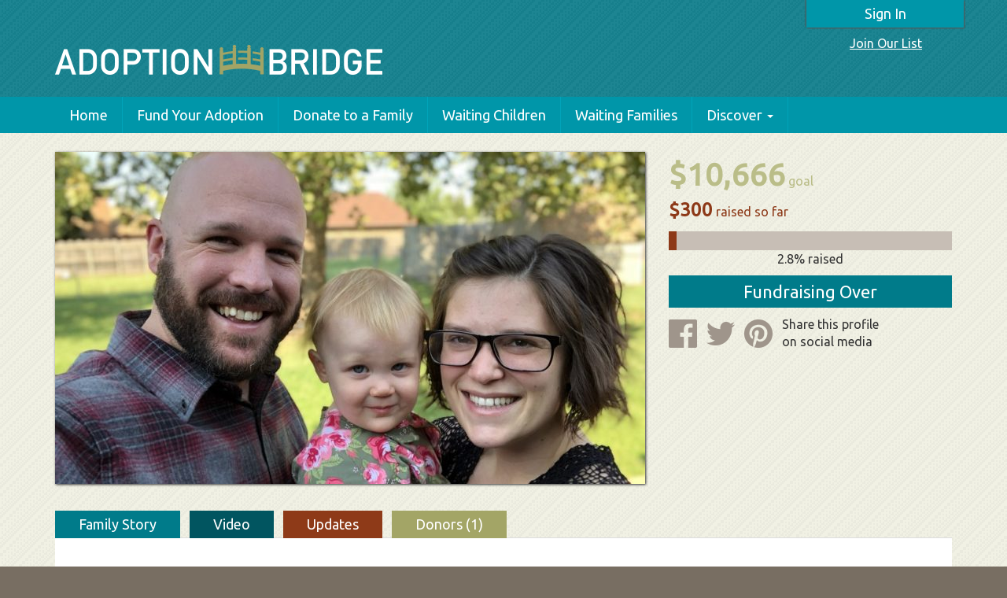

--- FILE ---
content_type: text/html; charset=UTF-8
request_url: https://adoptionbridge.org/families/help-us-become-a-family-of-four/
body_size: 12145
content:
<!DOCTYPE html>
<!--[if IE 6]><html id="ie6" lang="en-US"><![endif]-->
<!--[if IE 7]><html id="ie7" lang="en-US"><![endif]-->
<!--[if IE 8]><html id="ie8" lang="en-US"><![endif]-->
<!--[if !(IE 6) | !(IE 7) | !(IE 8)  ]><!-->
<html lang="en-US">
<!--<![endif]-->
<head>
<title>Help us become a family of FOUR! - AdoptionBridge</title>
<meta charset="UTF-8">
<meta name="viewport" content="width=device-width, initial-scale=1.0">
<meta http-equiv="X-UA-Compatible" content="IE=edge">
<link rel="profile" href="https://gmpg.org/xfn/11">
<link rel="pingback" href="https://adoptionbridge.org/xmlrpc.php">
<meta name='robots' content='index, follow, max-image-preview:large, max-snippet:-1, max-video-preview:-1' />

	<!-- This site is optimized with the Yoast SEO plugin v26.6 - https://yoast.com/wordpress/plugins/seo/ -->
	<link rel="canonical" href="https://adoptionbridge.org/families/help-us-become-a-family-of-four/" />
	<meta property="og:locale" content="en_US" />
	<meta property="og:type" content="article" />
	<meta property="og:title" content="Help us become a family of FOUR! - AdoptionBridge" />
	<meta property="og:description" content="Hello friends and family! We are Ryan and Tina, as you probably already know, and we are adopting! Baby Sarah is in our care and we are so excited to invite you on this journey with us! God has been &hellip; Read More" />
	<meta property="og:url" content="https://adoptionbridge.org/families/help-us-become-a-family-of-four/" />
	<meta property="og:site_name" content="AdoptionBridge" />
	<meta property="article:modified_time" content="2022-04-05T17:29:34+00:00" />
	<meta property="og:image" content="https://adoptionbridge.org/wp-content/uploads/2020/02/950FAD3F-FEE3-48FE-8E6D-79CEF1A0E7B1.jpeg" />
	<meta property="og:image:width" content="1280" />
	<meta property="og:image:height" content="720" />
	<meta property="og:image:type" content="image/jpeg" />
	<meta name="twitter:card" content="summary_large_image" />
	<meta name="twitter:label1" content="Est. reading time" />
	<meta name="twitter:data1" content="2 minutes" />
	<script type="application/ld+json" class="yoast-schema-graph">{"@context":"https://schema.org","@graph":[{"@type":"WebPage","@id":"https://adoptionbridge.org/families/help-us-become-a-family-of-four/","url":"https://adoptionbridge.org/families/help-us-become-a-family-of-four/","name":"Help us become a family of FOUR! - AdoptionBridge","isPartOf":{"@id":"https://adoptionbridge.org/#website"},"primaryImageOfPage":{"@id":"https://adoptionbridge.org/families/help-us-become-a-family-of-four/#primaryimage"},"image":{"@id":"https://adoptionbridge.org/families/help-us-become-a-family-of-four/#primaryimage"},"thumbnailUrl":"https://adoptionbridge.org/wp-content/uploads/2020/02/950FAD3F-FEE3-48FE-8E6D-79CEF1A0E7B1.jpeg","datePublished":"2022-04-04T13:58:31+00:00","dateModified":"2022-04-05T17:29:34+00:00","breadcrumb":{"@id":"https://adoptionbridge.org/families/help-us-become-a-family-of-four/#breadcrumb"},"inLanguage":"en-US","potentialAction":[{"@type":"ReadAction","target":["https://adoptionbridge.org/families/help-us-become-a-family-of-four/"]}]},{"@type":"ImageObject","inLanguage":"en-US","@id":"https://adoptionbridge.org/families/help-us-become-a-family-of-four/#primaryimage","url":"https://adoptionbridge.org/wp-content/uploads/2020/02/950FAD3F-FEE3-48FE-8E6D-79CEF1A0E7B1.jpeg","contentUrl":"https://adoptionbridge.org/wp-content/uploads/2020/02/950FAD3F-FEE3-48FE-8E6D-79CEF1A0E7B1.jpeg","width":1280,"height":720},{"@type":"BreadcrumbList","@id":"https://adoptionbridge.org/families/help-us-become-a-family-of-four/#breadcrumb","itemListElement":[{"@type":"ListItem","position":1,"name":"Home","item":"https://adoptionbridge.org/"},{"@type":"ListItem","position":2,"name":"Family Profiles","item":"https://adoptionbridge.org/families/"},{"@type":"ListItem","position":3,"name":"Help us become a family of FOUR!"}]},{"@type":"WebSite","@id":"https://adoptionbridge.org/#website","url":"https://adoptionbridge.org/","name":"AdoptionBridge","description":"Crowdfunding and Fundrasing for Adoption - International, Domestic, Private and Embryo","potentialAction":[{"@type":"SearchAction","target":{"@type":"EntryPoint","urlTemplate":"https://adoptionbridge.org/?s={search_term_string}"},"query-input":{"@type":"PropertyValueSpecification","valueRequired":true,"valueName":"search_term_string"}}],"inLanguage":"en-US"}]}</script>
	<!-- / Yoast SEO plugin. -->


<link rel="alternate" title="oEmbed (JSON)" type="application/json+oembed" href="https://adoptionbridge.org/wp-json/oembed/1.0/embed?url=https%3A%2F%2Fadoptionbridge.org%2Ffamilies%2Fhelp-us-become-a-family-of-four%2F" />
<link rel="alternate" title="oEmbed (XML)" type="text/xml+oembed" href="https://adoptionbridge.org/wp-json/oembed/1.0/embed?url=https%3A%2F%2Fadoptionbridge.org%2Ffamilies%2Fhelp-us-become-a-family-of-four%2F&#038;format=xml" />
<style id='wp-img-auto-sizes-contain-inline-css' type='text/css'>
img:is([sizes=auto i],[sizes^="auto," i]){contain-intrinsic-size:3000px 1500px}
/*# sourceURL=wp-img-auto-sizes-contain-inline-css */
</style>
<style id='wp-emoji-styles-inline-css' type='text/css'>

	img.wp-smiley, img.emoji {
		display: inline !important;
		border: none !important;
		box-shadow: none !important;
		height: 1em !important;
		width: 1em !important;
		margin: 0 0.07em !important;
		vertical-align: -0.1em !important;
		background: none !important;
		padding: 0 !important;
	}
/*# sourceURL=wp-emoji-styles-inline-css */
</style>
<style id='wp-block-library-inline-css' type='text/css'>
:root{--wp-block-synced-color:#7a00df;--wp-block-synced-color--rgb:122,0,223;--wp-bound-block-color:var(--wp-block-synced-color);--wp-editor-canvas-background:#ddd;--wp-admin-theme-color:#007cba;--wp-admin-theme-color--rgb:0,124,186;--wp-admin-theme-color-darker-10:#006ba1;--wp-admin-theme-color-darker-10--rgb:0,107,160.5;--wp-admin-theme-color-darker-20:#005a87;--wp-admin-theme-color-darker-20--rgb:0,90,135;--wp-admin-border-width-focus:2px}@media (min-resolution:192dpi){:root{--wp-admin-border-width-focus:1.5px}}.wp-element-button{cursor:pointer}:root .has-very-light-gray-background-color{background-color:#eee}:root .has-very-dark-gray-background-color{background-color:#313131}:root .has-very-light-gray-color{color:#eee}:root .has-very-dark-gray-color{color:#313131}:root .has-vivid-green-cyan-to-vivid-cyan-blue-gradient-background{background:linear-gradient(135deg,#00d084,#0693e3)}:root .has-purple-crush-gradient-background{background:linear-gradient(135deg,#34e2e4,#4721fb 50%,#ab1dfe)}:root .has-hazy-dawn-gradient-background{background:linear-gradient(135deg,#faaca8,#dad0ec)}:root .has-subdued-olive-gradient-background{background:linear-gradient(135deg,#fafae1,#67a671)}:root .has-atomic-cream-gradient-background{background:linear-gradient(135deg,#fdd79a,#004a59)}:root .has-nightshade-gradient-background{background:linear-gradient(135deg,#330968,#31cdcf)}:root .has-midnight-gradient-background{background:linear-gradient(135deg,#020381,#2874fc)}:root{--wp--preset--font-size--normal:16px;--wp--preset--font-size--huge:42px}.has-regular-font-size{font-size:1em}.has-larger-font-size{font-size:2.625em}.has-normal-font-size{font-size:var(--wp--preset--font-size--normal)}.has-huge-font-size{font-size:var(--wp--preset--font-size--huge)}.has-text-align-center{text-align:center}.has-text-align-left{text-align:left}.has-text-align-right{text-align:right}.has-fit-text{white-space:nowrap!important}#end-resizable-editor-section{display:none}.aligncenter{clear:both}.items-justified-left{justify-content:flex-start}.items-justified-center{justify-content:center}.items-justified-right{justify-content:flex-end}.items-justified-space-between{justify-content:space-between}.screen-reader-text{border:0;clip-path:inset(50%);height:1px;margin:-1px;overflow:hidden;padding:0;position:absolute;width:1px;word-wrap:normal!important}.screen-reader-text:focus{background-color:#ddd;clip-path:none;color:#444;display:block;font-size:1em;height:auto;left:5px;line-height:normal;padding:15px 23px 14px;text-decoration:none;top:5px;width:auto;z-index:100000}html :where(.has-border-color){border-style:solid}html :where([style*=border-top-color]){border-top-style:solid}html :where([style*=border-right-color]){border-right-style:solid}html :where([style*=border-bottom-color]){border-bottom-style:solid}html :where([style*=border-left-color]){border-left-style:solid}html :where([style*=border-width]){border-style:solid}html :where([style*=border-top-width]){border-top-style:solid}html :where([style*=border-right-width]){border-right-style:solid}html :where([style*=border-bottom-width]){border-bottom-style:solid}html :where([style*=border-left-width]){border-left-style:solid}html :where(img[class*=wp-image-]){height:auto;max-width:100%}:where(figure){margin:0 0 1em}html :where(.is-position-sticky){--wp-admin--admin-bar--position-offset:var(--wp-admin--admin-bar--height,0px)}@media screen and (max-width:600px){html :where(.is-position-sticky){--wp-admin--admin-bar--position-offset:0px}}

/*# sourceURL=wp-block-library-inline-css */
</style><style id='global-styles-inline-css' type='text/css'>
:root{--wp--preset--aspect-ratio--square: 1;--wp--preset--aspect-ratio--4-3: 4/3;--wp--preset--aspect-ratio--3-4: 3/4;--wp--preset--aspect-ratio--3-2: 3/2;--wp--preset--aspect-ratio--2-3: 2/3;--wp--preset--aspect-ratio--16-9: 16/9;--wp--preset--aspect-ratio--9-16: 9/16;--wp--preset--color--black: #000000;--wp--preset--color--cyan-bluish-gray: #abb8c3;--wp--preset--color--white: #ffffff;--wp--preset--color--pale-pink: #f78da7;--wp--preset--color--vivid-red: #cf2e2e;--wp--preset--color--luminous-vivid-orange: #ff6900;--wp--preset--color--luminous-vivid-amber: #fcb900;--wp--preset--color--light-green-cyan: #7bdcb5;--wp--preset--color--vivid-green-cyan: #00d084;--wp--preset--color--pale-cyan-blue: #8ed1fc;--wp--preset--color--vivid-cyan-blue: #0693e3;--wp--preset--color--vivid-purple: #9b51e0;--wp--preset--gradient--vivid-cyan-blue-to-vivid-purple: linear-gradient(135deg,rgb(6,147,227) 0%,rgb(155,81,224) 100%);--wp--preset--gradient--light-green-cyan-to-vivid-green-cyan: linear-gradient(135deg,rgb(122,220,180) 0%,rgb(0,208,130) 100%);--wp--preset--gradient--luminous-vivid-amber-to-luminous-vivid-orange: linear-gradient(135deg,rgb(252,185,0) 0%,rgb(255,105,0) 100%);--wp--preset--gradient--luminous-vivid-orange-to-vivid-red: linear-gradient(135deg,rgb(255,105,0) 0%,rgb(207,46,46) 100%);--wp--preset--gradient--very-light-gray-to-cyan-bluish-gray: linear-gradient(135deg,rgb(238,238,238) 0%,rgb(169,184,195) 100%);--wp--preset--gradient--cool-to-warm-spectrum: linear-gradient(135deg,rgb(74,234,220) 0%,rgb(151,120,209) 20%,rgb(207,42,186) 40%,rgb(238,44,130) 60%,rgb(251,105,98) 80%,rgb(254,248,76) 100%);--wp--preset--gradient--blush-light-purple: linear-gradient(135deg,rgb(255,206,236) 0%,rgb(152,150,240) 100%);--wp--preset--gradient--blush-bordeaux: linear-gradient(135deg,rgb(254,205,165) 0%,rgb(254,45,45) 50%,rgb(107,0,62) 100%);--wp--preset--gradient--luminous-dusk: linear-gradient(135deg,rgb(255,203,112) 0%,rgb(199,81,192) 50%,rgb(65,88,208) 100%);--wp--preset--gradient--pale-ocean: linear-gradient(135deg,rgb(255,245,203) 0%,rgb(182,227,212) 50%,rgb(51,167,181) 100%);--wp--preset--gradient--electric-grass: linear-gradient(135deg,rgb(202,248,128) 0%,rgb(113,206,126) 100%);--wp--preset--gradient--midnight: linear-gradient(135deg,rgb(2,3,129) 0%,rgb(40,116,252) 100%);--wp--preset--font-size--small: 13px;--wp--preset--font-size--medium: 20px;--wp--preset--font-size--large: 36px;--wp--preset--font-size--x-large: 42px;--wp--preset--spacing--20: 0.44rem;--wp--preset--spacing--30: 0.67rem;--wp--preset--spacing--40: 1rem;--wp--preset--spacing--50: 1.5rem;--wp--preset--spacing--60: 2.25rem;--wp--preset--spacing--70: 3.38rem;--wp--preset--spacing--80: 5.06rem;--wp--preset--shadow--natural: 6px 6px 9px rgba(0, 0, 0, 0.2);--wp--preset--shadow--deep: 12px 12px 50px rgba(0, 0, 0, 0.4);--wp--preset--shadow--sharp: 6px 6px 0px rgba(0, 0, 0, 0.2);--wp--preset--shadow--outlined: 6px 6px 0px -3px rgb(255, 255, 255), 6px 6px rgb(0, 0, 0);--wp--preset--shadow--crisp: 6px 6px 0px rgb(0, 0, 0);}:where(.is-layout-flex){gap: 0.5em;}:where(.is-layout-grid){gap: 0.5em;}body .is-layout-flex{display: flex;}.is-layout-flex{flex-wrap: wrap;align-items: center;}.is-layout-flex > :is(*, div){margin: 0;}body .is-layout-grid{display: grid;}.is-layout-grid > :is(*, div){margin: 0;}:where(.wp-block-columns.is-layout-flex){gap: 2em;}:where(.wp-block-columns.is-layout-grid){gap: 2em;}:where(.wp-block-post-template.is-layout-flex){gap: 1.25em;}:where(.wp-block-post-template.is-layout-grid){gap: 1.25em;}.has-black-color{color: var(--wp--preset--color--black) !important;}.has-cyan-bluish-gray-color{color: var(--wp--preset--color--cyan-bluish-gray) !important;}.has-white-color{color: var(--wp--preset--color--white) !important;}.has-pale-pink-color{color: var(--wp--preset--color--pale-pink) !important;}.has-vivid-red-color{color: var(--wp--preset--color--vivid-red) !important;}.has-luminous-vivid-orange-color{color: var(--wp--preset--color--luminous-vivid-orange) !important;}.has-luminous-vivid-amber-color{color: var(--wp--preset--color--luminous-vivid-amber) !important;}.has-light-green-cyan-color{color: var(--wp--preset--color--light-green-cyan) !important;}.has-vivid-green-cyan-color{color: var(--wp--preset--color--vivid-green-cyan) !important;}.has-pale-cyan-blue-color{color: var(--wp--preset--color--pale-cyan-blue) !important;}.has-vivid-cyan-blue-color{color: var(--wp--preset--color--vivid-cyan-blue) !important;}.has-vivid-purple-color{color: var(--wp--preset--color--vivid-purple) !important;}.has-black-background-color{background-color: var(--wp--preset--color--black) !important;}.has-cyan-bluish-gray-background-color{background-color: var(--wp--preset--color--cyan-bluish-gray) !important;}.has-white-background-color{background-color: var(--wp--preset--color--white) !important;}.has-pale-pink-background-color{background-color: var(--wp--preset--color--pale-pink) !important;}.has-vivid-red-background-color{background-color: var(--wp--preset--color--vivid-red) !important;}.has-luminous-vivid-orange-background-color{background-color: var(--wp--preset--color--luminous-vivid-orange) !important;}.has-luminous-vivid-amber-background-color{background-color: var(--wp--preset--color--luminous-vivid-amber) !important;}.has-light-green-cyan-background-color{background-color: var(--wp--preset--color--light-green-cyan) !important;}.has-vivid-green-cyan-background-color{background-color: var(--wp--preset--color--vivid-green-cyan) !important;}.has-pale-cyan-blue-background-color{background-color: var(--wp--preset--color--pale-cyan-blue) !important;}.has-vivid-cyan-blue-background-color{background-color: var(--wp--preset--color--vivid-cyan-blue) !important;}.has-vivid-purple-background-color{background-color: var(--wp--preset--color--vivid-purple) !important;}.has-black-border-color{border-color: var(--wp--preset--color--black) !important;}.has-cyan-bluish-gray-border-color{border-color: var(--wp--preset--color--cyan-bluish-gray) !important;}.has-white-border-color{border-color: var(--wp--preset--color--white) !important;}.has-pale-pink-border-color{border-color: var(--wp--preset--color--pale-pink) !important;}.has-vivid-red-border-color{border-color: var(--wp--preset--color--vivid-red) !important;}.has-luminous-vivid-orange-border-color{border-color: var(--wp--preset--color--luminous-vivid-orange) !important;}.has-luminous-vivid-amber-border-color{border-color: var(--wp--preset--color--luminous-vivid-amber) !important;}.has-light-green-cyan-border-color{border-color: var(--wp--preset--color--light-green-cyan) !important;}.has-vivid-green-cyan-border-color{border-color: var(--wp--preset--color--vivid-green-cyan) !important;}.has-pale-cyan-blue-border-color{border-color: var(--wp--preset--color--pale-cyan-blue) !important;}.has-vivid-cyan-blue-border-color{border-color: var(--wp--preset--color--vivid-cyan-blue) !important;}.has-vivid-purple-border-color{border-color: var(--wp--preset--color--vivid-purple) !important;}.has-vivid-cyan-blue-to-vivid-purple-gradient-background{background: var(--wp--preset--gradient--vivid-cyan-blue-to-vivid-purple) !important;}.has-light-green-cyan-to-vivid-green-cyan-gradient-background{background: var(--wp--preset--gradient--light-green-cyan-to-vivid-green-cyan) !important;}.has-luminous-vivid-amber-to-luminous-vivid-orange-gradient-background{background: var(--wp--preset--gradient--luminous-vivid-amber-to-luminous-vivid-orange) !important;}.has-luminous-vivid-orange-to-vivid-red-gradient-background{background: var(--wp--preset--gradient--luminous-vivid-orange-to-vivid-red) !important;}.has-very-light-gray-to-cyan-bluish-gray-gradient-background{background: var(--wp--preset--gradient--very-light-gray-to-cyan-bluish-gray) !important;}.has-cool-to-warm-spectrum-gradient-background{background: var(--wp--preset--gradient--cool-to-warm-spectrum) !important;}.has-blush-light-purple-gradient-background{background: var(--wp--preset--gradient--blush-light-purple) !important;}.has-blush-bordeaux-gradient-background{background: var(--wp--preset--gradient--blush-bordeaux) !important;}.has-luminous-dusk-gradient-background{background: var(--wp--preset--gradient--luminous-dusk) !important;}.has-pale-ocean-gradient-background{background: var(--wp--preset--gradient--pale-ocean) !important;}.has-electric-grass-gradient-background{background: var(--wp--preset--gradient--electric-grass) !important;}.has-midnight-gradient-background{background: var(--wp--preset--gradient--midnight) !important;}.has-small-font-size{font-size: var(--wp--preset--font-size--small) !important;}.has-medium-font-size{font-size: var(--wp--preset--font-size--medium) !important;}.has-large-font-size{font-size: var(--wp--preset--font-size--large) !important;}.has-x-large-font-size{font-size: var(--wp--preset--font-size--x-large) !important;}
/*# sourceURL=global-styles-inline-css */
</style>

<style id='classic-theme-styles-inline-css' type='text/css'>
/*! This file is auto-generated */
.wp-block-button__link{color:#fff;background-color:#32373c;border-radius:9999px;box-shadow:none;text-decoration:none;padding:calc(.667em + 2px) calc(1.333em + 2px);font-size:1.125em}.wp-block-file__button{background:#32373c;color:#fff;text-decoration:none}
/*# sourceURL=/wp-includes/css/classic-themes.min.css */
</style>
<link rel='stylesheet' id='terra_font-css' href='//fonts.googleapis.com/css?family=Ubuntu%3A400%2C400italic%2C600%2C600italic&#038;ver=6.9' type='text/css' media='all' />
<link rel='stylesheet' id='ter_bootstrap-css' href='//cdnjs.cloudflare.com/ajax/libs/twitter-bootstrap/3.3.4/css/bootstrap.min.css?ver=6.9' type='text/css' media='all' />
<link rel='stylesheet' id='ter_styles-css' href='https://adoptionbridge.org/wp-content/themes/terra/style.css?ver=6.9' type='text/css' media='all' />
<link rel='stylesheet' id='ter_child_styles-css' href='https://adoptionbridge.org/wp-content/themes/expressline-adoptionbridge/style.css?ver=6.9' type='text/css' media='all' />
<script type="text/javascript" src="//cdnjs.cloudflare.com/ajax/libs/jquery/1.9.1/jquery.min.js?ver=6.9" id="jquery-js"></script>
<script type="text/javascript" src="https://adoptionbridge.org/wp-content/themes/expressline-adoptionbridge//js/scripts.js?ver=6.9" id="custom-script-js"></script>
<script type="text/javascript" src="//cdnjs.cloudflare.com/ajax/libs/twitter-bootstrap/3.3.4/js/bootstrap.min.js?ver=6.9" id="ter_bootstrap_js-js"></script>
<script type="text/javascript" src="https://adoptionbridge.org/wp-content/themes/terra/js/scripts.js?ver=6.9" id="ter_scripts-js"></script>
<link rel="https://api.w.org/" href="https://adoptionbridge.org/wp-json/" /><link rel="alternate" title="JSON" type="application/json" href="https://adoptionbridge.org/wp-json/wp/v2/families/11099" /><link rel='shortlink' href='https://adoptionbridge.org/?p=11099' />
<meta property="og:title" content="Help us become a family of FOUR!" /><meta property="og:description" content="Hello friends and family! We are Ryan and Tina, as you probably already know, and we are adopting! Baby Sarah is in our care and we are so excited to..." /><meta property="og:image" content="https://adoptionbridge.org/wp-content/uploads/2020/02/950FAD3F-FEE3-48FE-8E6D-79CEF1A0E7B1.jpeg" /><link rel="apple-touch-icon" sizes="57x57" href="/apple-touch-icon-57x57.png">
<link rel="apple-touch-icon" sizes="114x114" href="/apple-touch-icon-114x114.png">
<link rel="apple-touch-icon" sizes="72x72" href="/apple-touch-icon-72x72.png">
<link rel="apple-touch-icon" sizes="144x144" href="/apple-touch-icon-144x144.png">
<link rel="apple-touch-icon" sizes="60x60" href="/apple-touch-icon-60x60.png">
<link rel="apple-touch-icon" sizes="120x120" href="/apple-touch-icon-120x120.png">
<link rel="apple-touch-icon" sizes="76x76" href="/apple-touch-icon-76x76.png">
<link rel="apple-touch-icon" sizes="152x152" href="/apple-touch-icon-152x152.png">
<link rel="apple-touch-icon" sizes="180x180" href="/apple-touch-icon-180x180.png">
<link rel="icon" type="image/png" href="/favicon-192x192.png" sizes="192x192">
<link rel="icon" type="image/png" href="/favicon-160x160.png" sizes="160x160">
<link rel="icon" type="image/png" href="/favicon-96x96.png" sizes="96x96">
<link rel="icon" type="image/png" href="/favicon-16x16.png" sizes="16x16">
<link rel="icon" type="image/png" href="/favicon-32x32.png" sizes="32x32">
<meta name="msapplication-TileColor" content="#2b5797">
<meta name="msapplication-TileImage" content="/mstile-144x144.png"><!--[if lt IE 9]>
	<script src="https://adoptionbridge.org/wp-content/themes/terra/js/html5.js" type="text/javascript"></script>
    <script src="https://adoptionbridge.org/wp-content/themes/terra/js/respond.min.js" type="text/javascript"></script>
<![endif]-->
<meta name="google-site-verification" content="2hP6u-85OVdt6KlpwZ0HXzGpyj_VQA7twr2s83_aV1I" />

<!-- Global site tag (gtag.js) - Google Analytics -->

<script async src="https://www.googletagmanager.com/gtag/js?id=UA-82755792-1"></script>

<script>

window.dataLayer = window.dataLayer || [];

function gtag(){dataLayer.push(arguments);}

gtag('js', new Date());

gtag('config', 'UA-82755792-1');

</script>
	
<script>
/*(function() {
    $(document).ready(function() {
    	if(document.cookie.indexOf('dismissMPMFAppPopAlert4') == -1) {
	    	window.dismissAppPop = function() {
			    var expires = "";
			    if (true) {
			        var date = new Date();
			        date.setTime(date.getTime() + (30*24*60*60*1000));
			        expires = "; expires=" + date.toUTCString();
			    }
			    document.cookie = 'dismissMPMFAppPopAlert4' + "=" + ('ye' || "")  + expires + "; path=/";
			    $('#apppopcontainer').hide();
			    $('#apppopdismiss').hide();
	    	}
	        var runAppPop = function(popTarget) {
	            var appPopHTML = '<a style="text-decoration:none;" href="' + popTarget + '"><div id="apppopcontainer" style="max-height: 0;transition: max-height 0.5s ease;overflow: hidden;width: 100%;position: relative;z-index: 9999;background: #007B8A;top: 0;margin: 0%;text-align: center;"><h2 style="color: white;font-size:19pt;margin-top:26px;">Thank you for visiting our site.</h2><h4 style="color: white;margin-bottom:40px;">For an improved mobile experience, please click here to download our app.</h4></div></a><a  id="apppopdismiss" style="position:absolute;top:0;right:0;color:white;z-index:10000;padding:8px;" href="javascript:window.dismissAppPop();" onclick="window.dismissAppPop();">Dismiss</a>';
	            $('body').prepend(appPopHTML);
	            setTimeout(function() {
	                $('#apppopcontainer').css('max-height', '300px')
	            }, 1000)
	        };
	        var userAgent = navigator.userAgent || navigator.vendor || window.opera;
	        if (/windows phone/i.test(userAgent)) {}
	        if (/android/i.test(userAgent)) {
	            runAppPop("https://play.google.com/store/apps/details?id=com.adoptionbridge")
	        }
	        if (/iPad|iPhone|iPod/.test(userAgent) && !window.MSStream) {
	            if (document.cookie.indexOf("iphone_redirect=false") == -1) {
	                runAppPop("https://itunes.apple.com/app/id1386769124")
	            }
	        }
    	}
    })
})(); */
</script>
</head>
<body data-rsssl=1 class="wp-singular families-template-default single single-families postid-11099 wp-theme-terra wp-child-theme-expressline-adoptionbridge">
<div id="page-wrap"><!-- Closes in footer -->
	<div id="page">
		<header id="branding" role="banner" class="relative bg-teal-pattern">
			<div class="container relative">
								<a href="/sign-in/" class="ab-btn ab-btn-shadow">Sign In</a>
				<a href="/join-our-list/" id="list-link" class="block">Join Our List</a>
								<div class="row">
					<div id="branding-left" class="col-sm-7">		<div id="site-logo"><a id="logo" href="https://adoptionbridge.org/"><img class="img-responsive inline-block" src="https://adoptionbridge.org/wp-content/themes/expressline-adoptionbridge/graphics/logo-ab.png" alt="AdoptionBridge" title="Return to Home Page"></a></div>
    </div>
					<div id="branding-right" class="col-sm-5 text-right"></div>
				</div>
			</div>
		</header>
			<nav id="primary-nav" class="ter-navbar navbar navbar-default navbar-static-top">
			<div class="container">
            	<div class="navbar-header">
                	<button type="button" class="navbar-toggle" data-toggle="collapse" data-target="#primary-collapse"> <span class="icon-bar"></span> <span class="icon-bar"></span> <span class="icon-bar"></span> </button>
                </div>
				<div id="primary-collapse" class="navbar-collapse collapse" role="navigation">
					<ul id="primary-nav-ul" class="nav navbar-nav">
						<li id="menu-item-90" class="menu-item menu-item-type-post_type menu-item-object-page menu-item-home level-0 menu-item-90"><a href="https://adoptionbridge.org/">Home</a></li>
<li id="menu-item-38" class="menu-item menu-item-type-post_type menu-item-object-page level-0 menu-item-38"><a href="https://adoptionbridge.org/crowdfund-your-adoption/">Fund Your Adoption</a></li>
<li id="menu-item-94" class="menu-item menu-item-type-custom menu-item-object-custom level-0 menu-item-94"><a href="/families/">Donate to a Family</a></li>
<li id="menu-item-192" class="menu-item menu-item-type-custom menu-item-object-custom level-0 menu-item-192"><a href="/waiting-children/">Waiting Children</a></li>
<li id="menu-item-1549" class="menu-item menu-item-type-custom menu-item-object-custom level-0 menu-item-1549"><a href="/dear-birthmother-profiles/">Waiting Families</a></li>
<li id="menu-item-33" class="menu-item menu-item-type-custom menu-item-object-custom menu-item-has-children level-0 menu-item-33 dropdown"><a href="#" data-toggle="dropdown" >Discover<b class="caret"></b></a>
<ul class="sub-menu dropdown-menu level-1">
	<li id="menu-item-34" class="menu-item menu-item-type-post_type menu-item-object-page level-1 menu-item-34"><a href="https://adoptionbridge.org/about-adoptionbridge/">About  AdoptionBridge</a></li>
	<li id="menu-item-208" class="menu-item menu-item-type-post_type menu-item-object-page level-1 menu-item-208"><a href="https://adoptionbridge.org/adoptionbridge-faqs/">AdoptionBridge FAQ's</a></li>
	<li id="menu-item-35" class="menu-item menu-item-type-post_type menu-item-object-page level-1 menu-item-35"><a href="https://adoptionbridge.org/blog/">Blog</a></li>
	<li id="menu-item-60" class="menu-item menu-item-type-post_type menu-item-object-page level-1 menu-item-60"><a href="https://adoptionbridge.org/contact/">Contact</a></li>
	<li id="menu-item-19672" class="menu-item menu-item-type-custom menu-item-object-custom level-1 menu-item-19672"><a href="https://nightlight.mysamdb.com/SAM/Fm/ApplicationForm_Preliminary_NL_Edt.aspx">Get started on an adoption</a></li>
	<li id="menu-item-105" class="menu-item menu-item-type-post_type menu-item-object-page level-1 menu-item-105"><a href="https://adoptionbridge.org/registration/">Registration</a></li>
	<li id="menu-item-2827" class="menu-item menu-item-type-custom menu-item-object-custom level-1 menu-item-2827"><a href="http://www.everychildhasaname.org">Every Child Has a Name</a></li>
	<li id="menu-item-308" class="menu-item menu-item-type-post_type menu-item-object-page level-1 menu-item-308"><a href="https://adoptionbridge.org/terms-and-conditions/">Terms and Conditions</a></li>
	<li id="menu-item-4365" class="menu-item menu-item-type-post_type menu-item-object-page level-1 menu-item-4365"><a href="https://adoptionbridge.org/privacy-policy/">Privacy Policy</a></li>
	<li id="menu-item-40" class="menu-item menu-item-type-post_type menu-item-object-page level-1 menu-item-40"><a href="https://adoptionbridge.org/sitemap/">Sitemap</a></li>
</ul>
</li>
					</ul>
				</div>
		</div>
	</nav>
    		<div class="bg-yel-pattern"><!-- Closes in footer -->																												<div id="main" class="container">
	<div id="main-row" class="row">
		<div id="primary" class="col-sm-12">
			<div id="content" role="main">
												<article id="post-11099" class="post-11099 families type-families status-publish has-post-thumbnail hentry">
					<div class="entry-content">
						<div class="row">
							<div class="col-sm-8">
								<div class="ab-featured-image shadow"><img src="https://adoptionbridge.org/wp-content/uploads/2020/02/950FAD3F-FEE3-48FE-8E6D-79CEF1A0E7B1-750x422.jpeg" alt="Help us become a family of FOUR! Banner Image"></div>							</div>
							<div class="col-sm-4">
								<div class="ab-funding-box"><div class="ab-funding-goal text-gold"><span class="text-main bold">$10,666</span> goal</div><div class="ab-funding-raised text-red" style=""><span class="text-main bold">$300</span> raised so far</div><div class="ab-funding-raised-graph"><div class="ab-funding-raised-graph-bar" style="width:2.8%"></div></div><div class="text-center">2.8% raised</div><div class="ab-funding-donate"><a href="#" onclick="return false;" class="ab-btn ab-btn-teal-dk ab-btn-full">Fundraising Over</a></div><div class="ab-funding-share"><a href="http://www.facebook.com/sharer.php?u=https%3A%2F%2Fadoptionbridge.org%2Ffamilies%2Fhelp-us-become-a-family-of-four%2F" class="inline-block share-popup" target="_blank"><img src="https://adoptionbridge.org/wp-content/themes/expressline-adoptionbridge/graphics/icon-profile-fb.png" alt="Share on Faceboook"></a><a href="http://twitter.com/share?url=https%3A%2F%2Fadoptionbridge.org%2Ffamilies%2Fhelp-us-become-a-family-of-four%2F&text=Contribute to: Help+us+become+a+family+of+FOUR%21&hashtags=AdoptionBridge" class="inline-block share-popup" target="_blank"><img src="https://adoptionbridge.org/wp-content/themes/expressline-adoptionbridge/graphics/icon-profile-tw.png" alt="Share on Twitter"></a><a href="https://www.pinterest.com/pin/create/button/?url=https%3A%2F%2Fadoptionbridge.org%2Ffamilies%2Fhelp-us-become-a-family-of-four%2F&media=https%3A%2F%2Fadoptionbridge.org%2Fwp-content%2Fuploads%2F2020%2F02%2F950FAD3F-FEE3-48FE-8E6D-79CEF1A0E7B1-750x422.jpeg&description=Help+us+become+a+family+of+FOUR%21" class="inline-block share-popup" target="_blank"><img src="https://adoptionbridge.org/wp-content/themes/expressline-adoptionbridge/graphics/icon-profile-pinterest.png" alt="Share on Pinterest"></a><div class="inline-block">Share this profile<br>on social media</div></div>		<script type="text/javascript">
		jQuery('.share-popup').click(function(e){
			e.preventDefault();
	        window.open(jQuery(this).attr('href'),'ShareWindow','height=450, width=550, top=' + (jQuery(window).height() / 2 - 275) + ', left=' + (jQuery(window).width() / 2 - 225) + ', toolbar=0, location=0, menubar=0, directories=0, scrollbars=0');
	        return false;
	    });
		</script>
		</div>							</div>
						</div><!-- .row -->

						<div class="row">
							<div class="col-sm-12">
										<div class="ab-profile-content" role="tabpanel">
			<ul class="nav nav-tabs" role="tablist">
    			<li role="presentation" class="active"><a href="#family-story" aria-controls="family-story" role="tab" data-toggle="tab" class="ab-btn ab-btn-teal-dk">Family Story</a></li>
    							<li role="presentation"><a href="#video" aria-controls="video" role="tab" data-toggle="tab" class="ab-btn ab-btn-teal-lt">Video</a></li>
				    			
    			<li role="presentation"><a href="#updates" aria-controls="updates" role="tab" data-toggle="tab" class="ab-btn ab-btn-red">Updates</a></li>
    			<li role="presentation"><a href="#donors" aria-controls="donors" role="tab" data-toggle="tab" class="ab-btn ab-btn-gold">Donors (1)</a></li>
   			</ul>
			<div class="tab-content">
				<div role="tabpanel" class="tab-pane active" id="family-story">
					<div class="pad">
						<header class="page-header">
							<h1 class="page-title">Help us become a family of FOUR!</h1>
							<h3 class="text-gold inline-block">Ryan and Tina</h3>
							<p><strong>Enid, OK</strong></p>						</header>
						<p>Hello friends and family! We are Ryan and Tina, as you probably already know, and we are adopting! Baby Sarah is in our care and we are so excited to invite you on this journey with us! God has been so faithful to us on this journey and we wanted to invite you to be a part of her adoption story!</p>
<p>Ryan and I have always talked about adopting one day, but over the last several years, God has made it clear to us that this is the right time for several of reasons. We deeply desire a big beautiful family! Because I just finished up training to be an Air Force pilot, the next several years are not going to be good for me to get pregnant, but we don't want that to stop us from growing our family. We have the capacity for more children, and now is a perfect time!</p>
<p>We also both strongly believe that human life begins at conception and that those little lives are precious in His sight. With all the news on this hot (and often polarizing) topic, we feel very strongly led to act on those convictions. Not only to protect prenatal life, but to support our adoption agency who faithfully counsels and aids women who find themselves with an unplanned pregnancy without pressuring them into adoption if that's not what they want. This is the church's job, and we are so thankful to be adopting through a Christian agency who brings Christ to the center.</p>
<p>We are persuing an open adoption, which means we desire to have a relationship with the birthmother/family, as much as they are willing. We want to affirm that in her decision to place her child for adoption, she is valuing life just as much as we are. We believe that open adoption brings validation and dignity to all parties involved and we are looking forward to doing the hard work of building these relationships. This is another area where God has been so so faithful and we are so thankful for Sarah's birth mother and her care for Sarah and the sweet relationship we are already developing over the love of this sweet baby.</p>
<p>The Lord has proven His faithfulness and provision to us over and over again and we trust that He will do the same with the financial aspect. Our God is a God of leftovers...He never goes small, and He is continually reminding us of this. We are able to raise up to 1/3 of our adoption costs on Adoption Bridge, so please consider helping us reach that goal. Thank you for partnering with us!</p>
<p>Blessings!</p>
<p>~Ryan and Tina</p>
											</div><!-- /.pad -->
				</div><!-- /.tab-pane -->
								<div role="tabpanel" class="tab-pane" id="video">
			    	<div class="pad">
			    		<header class="page-header">
						    <h1 class="page-title">Video</h1>
						</header>
						<iframe src="https://www.youtube.com/embed/a_e1pBQtJ_o" frameborder="0" allow="accelerometer; autoplay; encrypted-media; gyroscope; picture-in-picture" allowfullscreen style="width:100%; height:400px"></iframe>					</div><!-- /.pad -->
			    </div><!-- /.tab-pane -->
				    		
			    <div role="tabpanel" class="tab-pane" id="updates">
			    	<div class="pad">
			    		<header class="page-header">
						    <h2 class="page-title text-red">0 Family Updates</h2>
						</header>
						
<div id="comments">
                                     </div>

					</div><!-- /.pad -->
			    </div><!-- /.tab-pane -->
			    <div role="tabpanel" class="tab-pane" id="donors">
			    	<div class="pad">
						<header class="page-header">
							<h2 class="page-title text-gold">Donors</h2>
						</header>
						<div class="row"><div class="col-sm-4"><div class="donor"><h3 class="text-gold">Phil Fights</h3><p>We love you three so very much! We are excited to see how God is going to make you a family of four!</p></div></div>					</div><!-- /.pad -->
			    </div><!-- /.tab-pane -->
			</div><!-- /.tab-content -->
		</div><!-- /.ab-profile-content -->		
								</div>							
						</div><!-- .row -->
		
											</div><!-- .entry-content -->
					<footer class="entry-meta hidden">
					</footer><!-- .entry-meta -->
				</article><!-- #post-11099 -->
					<nav id="nav-single" class="page-nav">		
		<span class="ter-nav post-next alignright"><span class="meta-nav"></span><a href="https://adoptionbridge.org/families/henriksen-family/" rel="prev">Henriksen Family</a><img src="https://adoptionbridge.org/wp-content/themes/terra/graphics/arrow-next.png" alt="Next Post"></span>
		<span class="ter-nav post-previous alignleft"><span class="meta-nav"></span><img src="https://adoptionbridge.org/wp-content/themes/terra/graphics/arrow-previous.png" alt="Previous Post"><a href="https://adoptionbridge.org/families/alex-lauracatherine-id-1102700/" rel="next">Alex &amp; LauraCatherine (ID# 1102700)</a></span>
	</nav>
    											</div><!-- /#content --> 
		</div><!-- /#primary -->
	</div><!-- /#main-row -->
</div><!-- /#main -->

<script nitro-exclude>
    document.cookie = 'nitroCachedPage=' + (!window.NITROPACK_STATE ? '0' : '1') + '; path=/; SameSite=Lax';
</script>		</div><!-- /.bg-yel-pattern -->

		
		
		<footer id="colophon" role="contentinfo" class="home-footer bg-brown">			

			<div id="footer-top" class="text-center ov-hidden bg-dk-tan">

				<div class="text-center pad text-x-large">&nbsp</div>

			</div><!-- /#footer-top -->

			<div class="container">

				<div id="footer-nav-row-1" class="row footer-nav-row">

					<div class="col-xs-12 col-sm-4 footer-nav-col">

						<a href="http://www.everychildhasaname.org/" target="_blank" style="text-decoration:none"><strong class="text-gold text-x-large">Every Child Has A Name</strong></a><br>

						<a href="mailto:info@adoptionbridge.org">info@adoptionbridge.org</a><br>

						1528 Brookhollow Dr #100<br>

						Santa Ana CA 92705<br><br>
						
						AdoptionBridge is affiliated with Nightlight Christian Adoptions, a Hauge Accredited Adoption Agency

					</div>

					<div class="col-xs-12 col-sm-4 footer-nav-col text-center social-icons">

						<div class="text-center inline-block"><a href="https://www.facebook.com/pages/AdoptionBridge/1074973809196695?fref=ts" target="_blank"><img src="https://adoptionbridge.org/wp-content/themes/expressline-adoptionbridge/graphics/icon-fb.png" alt="Follow us on Facebook"></a></div>

						<div class="text-center inline-block"><a href="https://twitter.com/AdoptionBridge" target="_blank"><img src="https://adoptionbridge.org/wp-content/themes/expressline-adoptionbridge/graphics/icon-tw.png" alt="Follow us on Twitter"></a></div>

						<div class="text-center inline-block"><a href="https://www.pinterest.com/nightlightadopt/" target="_blank"><img src="https://adoptionbridge.org/wp-content/themes/expressline-adoptionbridge/graphics/icon-pinterest.png" alt="Check us out on Pinterest"></a></div>



					</div>

					<div class="col-xs-12 col-sm-4 footer-nav-col text-small">AdoptionBridge is sponsored by the 501c3 organization <a href="http://www.everychildhasaname.org/" target="_blank">Every Child Has A Name</a>. 97% of every donation goes directly to help pay adoption fees, and 3% covers the credit card processing. The IRS requires that the board of directors makes an independent decision to award grants. AdoptionBridge is committed to offering grants to adoptive families that meet or exceed the amount of money raised in their honor. Gifts are tax-deductible.</div>

				</div><!-- /.row -->

				<div class="row">

					<div class="col-md-12"><div id="copyright">&copy; 2026 AdoptionBridge - Design by <a target="_blank" href="http://atrainmarketing.com">A-Train Marketing</a></div></div>

				</div><!-- /.row -->

			</div><!-- /.container -->

		</footer>

			

			

	</div><!-- /#page -->

</div><!-- /#page-wrap - Opens in header -->

<script type="text/javascript">jQuery(".gform_wrapper .button").addClass("btn btn-info");</script><script type="text/javascript">jQuery("article img,.widget img").addClass("img-responsive");</script>
<script type="speculationrules">
{"prefetch":[{"source":"document","where":{"and":[{"href_matches":"/*"},{"not":{"href_matches":["/wp-*.php","/wp-admin/*","/wp-content/uploads/*","/wp-content/*","/wp-content/plugins/*","/wp-content/themes/expressline-adoptionbridge/*","/wp-content/themes/terra/*","/*\\?(.+)"]}},{"not":{"selector_matches":"a[rel~=\"nofollow\"]"}},{"not":{"selector_matches":".no-prefetch, .no-prefetch a"}}]},"eagerness":"conservative"}]}
</script>
<script type="text/javascript" src="https://adoptionbridge.org/wp-includes/js/comment-reply.min.js?ver=6.9" id="comment-reply-js" async="async" data-wp-strategy="async" fetchpriority="low"></script>
<script id="wp-emoji-settings" type="application/json">
{"baseUrl":"https://s.w.org/images/core/emoji/17.0.2/72x72/","ext":".png","svgUrl":"https://s.w.org/images/core/emoji/17.0.2/svg/","svgExt":".svg","source":{"concatemoji":"https://adoptionbridge.org/wp-includes/js/wp-emoji-release.min.js?ver=6.9"}}
</script>
<script type="module">
/* <![CDATA[ */
/*! This file is auto-generated */
const a=JSON.parse(document.getElementById("wp-emoji-settings").textContent),o=(window._wpemojiSettings=a,"wpEmojiSettingsSupports"),s=["flag","emoji"];function i(e){try{var t={supportTests:e,timestamp:(new Date).valueOf()};sessionStorage.setItem(o,JSON.stringify(t))}catch(e){}}function c(e,t,n){e.clearRect(0,0,e.canvas.width,e.canvas.height),e.fillText(t,0,0);t=new Uint32Array(e.getImageData(0,0,e.canvas.width,e.canvas.height).data);e.clearRect(0,0,e.canvas.width,e.canvas.height),e.fillText(n,0,0);const a=new Uint32Array(e.getImageData(0,0,e.canvas.width,e.canvas.height).data);return t.every((e,t)=>e===a[t])}function p(e,t){e.clearRect(0,0,e.canvas.width,e.canvas.height),e.fillText(t,0,0);var n=e.getImageData(16,16,1,1);for(let e=0;e<n.data.length;e++)if(0!==n.data[e])return!1;return!0}function u(e,t,n,a){switch(t){case"flag":return n(e,"\ud83c\udff3\ufe0f\u200d\u26a7\ufe0f","\ud83c\udff3\ufe0f\u200b\u26a7\ufe0f")?!1:!n(e,"\ud83c\udde8\ud83c\uddf6","\ud83c\udde8\u200b\ud83c\uddf6")&&!n(e,"\ud83c\udff4\udb40\udc67\udb40\udc62\udb40\udc65\udb40\udc6e\udb40\udc67\udb40\udc7f","\ud83c\udff4\u200b\udb40\udc67\u200b\udb40\udc62\u200b\udb40\udc65\u200b\udb40\udc6e\u200b\udb40\udc67\u200b\udb40\udc7f");case"emoji":return!a(e,"\ud83e\u1fac8")}return!1}function f(e,t,n,a){let r;const o=(r="undefined"!=typeof WorkerGlobalScope&&self instanceof WorkerGlobalScope?new OffscreenCanvas(300,150):document.createElement("canvas")).getContext("2d",{willReadFrequently:!0}),s=(o.textBaseline="top",o.font="600 32px Arial",{});return e.forEach(e=>{s[e]=t(o,e,n,a)}),s}function r(e){var t=document.createElement("script");t.src=e,t.defer=!0,document.head.appendChild(t)}a.supports={everything:!0,everythingExceptFlag:!0},new Promise(t=>{let n=function(){try{var e=JSON.parse(sessionStorage.getItem(o));if("object"==typeof e&&"number"==typeof e.timestamp&&(new Date).valueOf()<e.timestamp+604800&&"object"==typeof e.supportTests)return e.supportTests}catch(e){}return null}();if(!n){if("undefined"!=typeof Worker&&"undefined"!=typeof OffscreenCanvas&&"undefined"!=typeof URL&&URL.createObjectURL&&"undefined"!=typeof Blob)try{var e="postMessage("+f.toString()+"("+[JSON.stringify(s),u.toString(),c.toString(),p.toString()].join(",")+"));",a=new Blob([e],{type:"text/javascript"});const r=new Worker(URL.createObjectURL(a),{name:"wpTestEmojiSupports"});return void(r.onmessage=e=>{i(n=e.data),r.terminate(),t(n)})}catch(e){}i(n=f(s,u,c,p))}t(n)}).then(e=>{for(const n in e)a.supports[n]=e[n],a.supports.everything=a.supports.everything&&a.supports[n],"flag"!==n&&(a.supports.everythingExceptFlag=a.supports.everythingExceptFlag&&a.supports[n]);var t;a.supports.everythingExceptFlag=a.supports.everythingExceptFlag&&!a.supports.flag,a.supports.everything||((t=a.source||{}).concatemoji?r(t.concatemoji):t.wpemoji&&t.twemoji&&(r(t.twemoji),r(t.wpemoji)))});
//# sourceURL=https://adoptionbridge.org/wp-includes/js/wp-emoji-loader.min.js
/* ]]> */
</script>


</body>

</html>

--- FILE ---
content_type: text/css
request_url: https://adoptionbridge.org/wp-content/themes/expressline-adoptionbridge/style.css?ver=6.9
body_size: 3078
content:
/*
Theme Name: AdoptionBridge
Theme URI: https://github.com/hyptx/expressline
Author: Adam J Nowak
Author URI: http://hyperspatial.com
Description: Nightlight AdoptionBridge Theme
Version: 3.3.0.5
License: GNU General Public License
Tags: html5,child theme,responsive,bootstrap,awesome
Template: terra
*/

/* Main ~~~~> */
html{font-size: 100%}
body{font-family:"Ubuntu",sans-serif; font-weight:400;background:#786E62;}
a{color:#0096A9;}
a:focus,a:hover,a:active{color:#007b8a}
h1,h2,h3{color:#007b8a}
hr{border-color:#7dc0c9}
.text-gold{color:#babd88;}
.text-teal-dk{color:#007b8a}
.text-red{color:#8d3918}
.bg-white{background:#fff}
.bg-teal-dk{background:#007B8A}
.bg-teal-lt{background:#0096A9}
.bg-teal-lt-2{background:#5DB1BD}
.bg-teal-pattern{background:#007b8a url(graphics/bg-teal-pattern.png)}
.bg-yel-pattern{background:#F1F1E4 url(graphics/bg-yel-pattern.png)}
.bg-tan-pattern{background:#D8D5C9 url(graphics/bg-tan-pattern.png)}
.bg-dk-tan{background:#9F958A}
.bg-brown{background:#786E62}
.border-bottom-teal-lt-1{border-bottom: 1px solid #0096A9; padding-bottom: 6px; margin-bottom: 24px}
.border-bottom-teal-lt{border-bottom: 2px solid #0096A9}
#page .glow{-webkit-box-shadow:1px 1px 3px #777,-1px -1px 3px #777; -moz-box-shadow:1px 1px 3px #777,-1px -1px 3px #777; box-shadow:1px 1px 3px #777,-1px -1px 3px #777}
#page .panel{margin-bottom:8px;}

/* Buttons ~~~~> */
.ab-btn{display:inline-block; color:#fff; font-size: 18px; text-align: center; padding: 5px 16px; background: #0096A9;}
.ab-btn:hover,.ab-btn:focus,.ab-btn:active{color:#fff; background:#5DB1BD;}
.ab-btn.ab-btn-shadow{-webkit-box-shadow:1px 1px 2px #555,-1px -1px 2px #555; -moz-box-shadow:1px 1px 2px #555,-1px -1px 2px #555; box-shadow:1px 1px 2px #555,-1px -1px 2px #555}
.ab-btn.ab-btn-shadow:hover{-webkit-box-shadow:1px 1px 2px #444,-1px -1px 2px #444; -moz-box-shadow:1px 1px 2px #444,-1px -1px 2px #444; box-shadow:1px 1px 2px #444,-1px -1px 2px #444}
.ab-btn.ab-btn-shadow:focus,.ab-btn.ab-btn-shadow:active{-webkit-box-shadow:none; -moz-box-shadow:none; box-shadow:none;}
.ab-btn.ab-btn-full{width:100%;}
.ab-btn.ab-btn-teal-dk{background: #007B8A;}
#page .active a.ab-btn-teal-dk,.ab-btn.ab-btn-teal-dk:hover,.ab-btn.ab-btn-teal-dk:focus,.ab-btn.ab-btn-teal-dk:active{background:#007B8A;}
.ab-btn.ab-btn-teal-lt{background: #015560;}
#page .active a.ab-btn-teal-lt,.ab-btn.ab-btn-teal-lt:hover,.ab-btn.ab-btn-teal-lt:focus,.ab-btn.ab-btn-teal-lt:active{background:#016471;}
.ab-btn.ab-btn-red{background: #8E3A18;}
#page .active a.ab-btn-red,.ab-btn.ab-btn-red:hover,.ab-btn.ab-btn-red:focus,.ab-btn.ab-btn-red:active{background:#AB491F;}
.ab-btn.ab-btn-gold{background: #A3A566;}
#page .active a.ab-btn-gold,.ab-btn.ab-btn-gold:hover,.ab-btn.ab-btn-gold:focus,.ab-btn.ab-btn-gold:active{background:#babd88;}

/* Header ~~~~> */
#site-logo{margin:50px 0 18px;}
#branding .ab-btn{position: absolute; top:0; right:0;}
#list-link{position: absolute; left:11px; top:5px; font-size:16px; color: #fff; text-decoration: underline;}
#list-link:hover,#list-link:active,#list-link:focus{color: #fff; text-decoration: none;}
/* Nav ~~~~> */
#primary-nav{border-bottom:0;}
.navbar-default .navbar-toggle{border-color: #A9F0F9;}
.navbar-default .navbar-toggle .icon-bar{background-color: #A9F0F9}
#page .navbar-default .navbar-collapse{border-color:  #A9F0F9}
/* Home ~~~~> */
#cta-row-tan{padding:77px 0 0;}
#featured{padding:20px 0 40px;}
.home-node{color:#fff; font-size: 18px; padding:22px; margin-bottom: 62px}
.home-node-cta-image{margin-top:-62px;}
#home-node-donate .home-node-cta-image{margin-top:-84px;}
.home-node-title h3{font-size:24px}
.home-node-text{padding:12px 0; }
.home-node h3{margin-top:6px;}
.home #primary{padding-top: 0}
.home article{margin-bottom: 0}
#home-content{margin-top:24px;}
.side-line-span{position: absolute; display:block; width:100%; top:41px; background: url(graphics/bg-side-line.gif) repeat-x}
#home-content .side-line-span{left:120px;}
#featured .side-line-span{left:260px;}
#featured-families .item{padding-bottom:4px}
#featured-families .carousel-control{width:50px; color:#007b8a;}

/* Content ~~~~> */
.page-title{padding-bottom: 10px; border-bottom:6px solid #7DC0C9;}
.page-title.text-red{border-bottom:6px solid #8d3918;}
.page-title.text-gold{border-bottom:6px solid #babd88;}
.page-header{border:0; margin-bottom:10px;}
footer.entry-meta{border-bottom: 1px solid #7dc0c9}
.page-id-127 .page-header{margin-bottom:0; padding-bottom:0}
#my-ab-user-inerface h3.no-margin{margin-bottom:36px; font-size: 18px}

/* Profiles ~~~~> */
.ab-funding-box{font-size: 16px}
.ab-funding-goal .text-main{font-size:40px}
.ab-funding-raised .text-main{font-size:24px}
.ab-funding-raised-graph{height:24px; background:  #C7BEB5; margin-top:10px;}
.ab-funding-raised-graph-bar{height:24px; background:#8d3918;}
.ab-funding-days-to-go .text-main{font-size:36px}
.ab-funding-donate .ab-btn{font-size: 22px; margin:10px 0;}
.ab-funding-prefab-donate .ab-btn{margin:0 0 10px 0; width:33%;}
.ab-funding-share a{margin-right:12px;}
.ab-funding-share .inline-block{vertical-align:top;}
.ab-funding-share .inline-block img{margin-top:5px;}
#page .ab-profile-content .active a.ab-btn{color:#fff;}
.ab-profile-content{margin-top:24px;}
.ab-profile-content .tab-content{background: #fff}
#page .ab-profile-content a{padding: 5px 30px; border:0; margin-right:12px; -webkit-border-radius:0; -moz-border-radius:0; border-radius:0}
.families .page-title{font-size:36px;}

/* Family Archive ~~~~> */
.family-sidebar{background: rgba(159,149,139,.4);}
.card{display: inline-block; background: #fff; max-width:300px; margin-bottom:30px;}
#featured-families .card{margin-bottom:30px;}
#featured-families .col-sm-4:last-child .card{margin-bottom:0;}
.card h3{background: #f4f4f4; padding:6px 12px; font-size:20px;}
.card h4{margin:0;}

/* Sidebar ~~~~> */
.widget ul li a{font-size:15px;}
.family-sidebar .inner{margin-right: 29px}
.family-sidebar select,.family-sidebar input{color:#666;}
.family-sidebar input{display: inline-block; vertical-align: middle;}
.family-sidebar input[type="text"]{width:100%; height:29px; font-weight: bold; padding:4px 10px; border:none; border-left: 1px solid #ECEAE4; border-bottom: 1px solid #ECEAE4;}
.family-sidebar input[type="submit"]{position: absolute; right:-29px; top:0; border:none; width: 29px; height: 29px; background:url(graphics/btn-search.gif) no-repeat}
.family-sidebar select{font-weight: bold; margin-top: 16px; width:100%; padding: 5px 8px}


/* Footer ~~~~> */
#colophon{background:#786E62; color:#fff;}
#footer-top{height:42px}
#colophon a{color:#fff; text-decoration: underline;}
#colophon a:hover,#colophon a:active,#colophon a:focus{color:#fff; text-decoration: none}
#colophon .social-icons a{display:inline-block;}
#colophon .social-icons .inline-block{width:32%; margin:0;}

/* Nav ~~~~> */
/* Quick Customization - Remove for default Bootstrap >~~~~~~~~> */
.ter-navbar,.ter-navbar .slide-collapse{background:#0096A9}/* Nav BG */
.ter-navbar .navbar-nav li{font-size:16px}/* Container font size */
.ter-navbar .navbar-nav > li.level-0 > a{font-size:1.2em; padding:10px 15px 10px 15px; border-right: 1px solid #01A4BA}/* Level-0 */
.ter-navbar .navbar-nav .level-1 > li.level-1 > a{font-size:1.1em; padding:10px 15px 10px 25px}/* Level-1 */
.ter-navbar .navbar-nav .level-2 > li.level-2 > a{font-size:1em; padding:10px 15px 10px 10px}/* Level-2 */
.ter-navbar .navbar-nav .level-3 > li.level-3 > a{font-size:.9em; padding:10px 15px 10px 10px}/* Level-3 */
.ter-navbar .navbar-nav .sub-menu{padding:0; border-bottom:1px solid #A9F0F9; background:#0096A9}/* Sub menu styling */
.ter-navbar .navbar-nav .sub-menu.level-3{border-bottom:1px solid #f8f8f8}/* Level-3 sub menu styling */
.ter-navbar ul.level-2,.ter-navbar ul.level-3{list-style-type:circle}/* Sub menu list style */
.ter-navbar .sub-menu.level-2{padding-left:45px}/* Level-2 Ul Padding */
.ter-navbar .sub-menu.level-3{padding-left:25px}/* Level-3 Ul Padding */	
.ter-navbar .navbar-toggle:hover,.ter-navbar .navbar-toggle:active,.ter-navbar .navbar-toggle:focus{background:#007B8A; transition:background .4s; -webkit-transition:background .4s}/* Menu button */
#page .ter-navbar .navbar-nav  li > a{color:#fff; transition:all .4s; -webkit-transition:all .4s}/* Link Color */	
#page .ter-navbar .navbar-nav  li > a:hover,.ter-navbar .navbar-nav  li > a:focus{color:#fff; background:#007B8A}/* Link hover highlighting */	
.ter-navbar .navbar-nav > .open > a,.ter-navbar .navbar-nav > .open > a:hover,.ter-navbar .navbar-nav > .open > a:focus{background:#007B8A; color:#333}/* Dropdown Link Highlighting */
.ter-navbar .navbar-nav .open .dropdown-menu > .active > a,.ter-navbar .navbar-nav .open .dropdown-menu > .active > a:hover,.ter-navbar .navbar-nav .open .dropdown-menu > .active > a:focus,.ter-navbar .navbar-nav .current-menu-item > a{background:#007B8A; color:#333}/* Current highlighting */
/* <~~~~~~~~< END Quick Customization */

/* Sign In ~~~~> */
.login-username input,.login-password input{padding:4px;}
.login-username label,.login-password label{display: block;}

/* Footer ~~~~> */
#colophon .footer-nav-row a{transition:color .4s; -webkit-transition:color .4s}

/* GF ~~~~> */
.gform_confirmation_wrapper{color: #31708f; background-color: #d9edf7; border-color: #bce8f1;}
#field_10_3,#field_13_3{display: none}
#profile-bg img{display: inline-block; margin: 6px 6px 6px 0; cursor: pointer; opacity: .7}
#input_11_16{visibility: hidden;}
#date-fix{position: absolute; margin-top: -37px; background: #ccc; padding: 4px; cursor: not-allowed}

/* BG Banner ~~~~> */
.bg-banner{background-size: cover!important;}
.bg-banner-container{padding:20px;}
.bg-banner img{display: inline-block; max-height:224px; margin: 0}

.bg-banner-archive{background-size: cover!important;}
.bg-banner-container-archive{padding:10px; width: 300px}
.bg-banner-archive img{display: inline-block; max-height:182px; margin: 0}

/* remove social sharing on Rudy and Lara Family ID# 1105905 */
body.postid-16630 .ab-funding-share {
    display: none;
}

/* Min Width Media Queries >~~~~~~~~> */
@media (min-width: 480px){
	.card{display: inline-block; text-align: left}
}

@media (min-width: 768px){
	/* Header ~~~~> */
	#site-logo{margin:57px 0 28px;}
	#branding .ab-btn{width:200px;}
	#list-link{position: absolute; top:44px; right: 53px; left:auto;}
	/* Nav ~~~~> */
	.navbar{min-height:46px}
	#menu-item-33 .dropdown-menu{left:auto; right:0;}
	/* Home ~~~~> */
	#cta-row-tan{padding:77px 0 42px;}
	.home-node-text{min-height:174px}

	/* Quick Customization - Remove for default Bootstrap >~~~~~~~~> */
	.dropdown-menu{min-width:200px}
	.ter-navbar .navbar-nav li{font-size:14px}/* Container font size */
	.ter-navbar .navbar-nav li.level-0 > a{font-size:1em; padding:13px 10px}/* Level-0 padding */
	.ter-navbar .navbar-nav li.level-0.current-menu-item > a{color:#333; background:#007B8A}/* Level-0 current highlighting */
	.ter-navbar .navbar-nav .level-1 > li.level-1 > a{padding:4px 10px}/* Level-1 padding */
	.ter-navbar .navbar-nav .level-2 > li.level-2 > a{padding:4px 10px 4px 6px}/* Level-2 padding */
	.ter-navbar .navbar-nav .level-3 > li.level-3 > a{padding:4px 10px 4px 6px}/* Level-3 padding */
	.ter-navbar .navbar-nav .dropdown-menu.sub-menu{background:#0096A9; border:1px solid rgba(0,0,0,.09)}/* Dropdown Style */
	.ter-navbar .navbar-nav .sub-menu > li > a:hover,.ter-navbar .navbar-nav .sub-menu > li > a:focus{color:#333; background:#f9f9f9}/* Dropdown Hover Highlight */
	.ter-navbar .navbar-nav .sub-menu{margin-bottom:6px; padding-bottom:6px; border-bottom:1px solid #eee; background:#fff}/* Sub menu Styling */
	.ter-navbar .navbar-nav .sub-menu.level-3{border-bottom:1px solid #f8f8f8}/* Level-3 sub menu styling */
	.ter-navbar .sub-menu.level-2{padding-left:25px}/* Level-2 Ul Padding */
	.ter-navbar .sub-menu.level-3{padding-left:20px}/* Level-3 Ul Padding */
	/* <~~~~~~~~< END Quick Customization */

	/* Footer ~~~~> */
	#colophon .social-icons a{margin:36px 0;}
	.footer-nav-col{border-left: 1px solid #9F958A}
	.footer-nav-col:first-child{border-left:0}

	.card{display:block; max-width:none;}
	#featured-families .card{margin-bottom:0;}
	/* BG Banner ~~~~> */
	.bg-banner img{width: auto; height: auto; position: absolute; top: 0; bottom: 0; left: 0; right: 0; margin: auto;}
	
	.bg-banner{width: 470px; height: 264px;}
	.bg-banner img{max-width: 430px; max-height:224px;}

	.bg-banner-container-archive{width:auto}
	.bg-banner-archive{width: 220px; height: 123px;}
	.bg-banner-archive img{max-width: 200px; max-height:103px;}
}

@media (min-width: 992px){
	/* Home ~~~~> */
	.home-node{margin-bottom: 0}
	.home-node-title h3{font-size:21px}
	.home-node-text{min-height:205px}
	.ter-navbar .navbar-nav li.level-0 > a{font-size:1.2em; padding:13px 18px}
	/* BG Banner ~~~~> */	
	.bg-banner{width: 617px; height: 347px;}
	.bg-banner img{max-width: 577px; max-height:307px;}

	.bg-banner-archive{width: 294px; height: 165px;}
	.bg-banner-archive img{max-width: 273px; max-height:145px;}
}

@media (min-width: 1200px){
	/* Home ~~~~> */
	.home-node-title h3{font-size:24px}
	.home-node-text{min-height:154px}
	.ter-navbar .navbar-nav li.level-0 > a{font-size:1.3em;}
	/* BG Banner ~~~~> */
	.bg-banner{width: 750px; height: 422px;}
	.bg-banner img{max-width: 710px; max-height:382px;}

	.bg-banner-archive{width: 360px; height: 202px;}
	.bg-banner-archive img{max-width: 340px; max-height:182px;}
}
/* <~~~~~~~~< END Min Width Media Queries */

/* Max Width Media Queries >~~~~~~~~> */
@media (max-width: 1199px){

}

@media (max-width: 991px){

}

@media (max-width: 767px){
	#page .nav-tabs .ab-btn{font-size: 16px; margin-right:8px; padding:5px 25px;}
	#nav-single{margin-top:1em;}
	#branding .ab-btn{font-size: 16px}
}

@media (max-width: 479px){
	#page .nav-tabs .ab-btn{font-size: 14px; margin-right:0; padding:5px 18px;}
	#branding .ab-btn{font-size: 14px}
}

--- FILE ---
content_type: text/javascript
request_url: https://adoptionbridge.org/wp-content/themes/expressline-adoptionbridge//js/scripts.js?ver=6.9
body_size: -242
content:
//For child theme use

